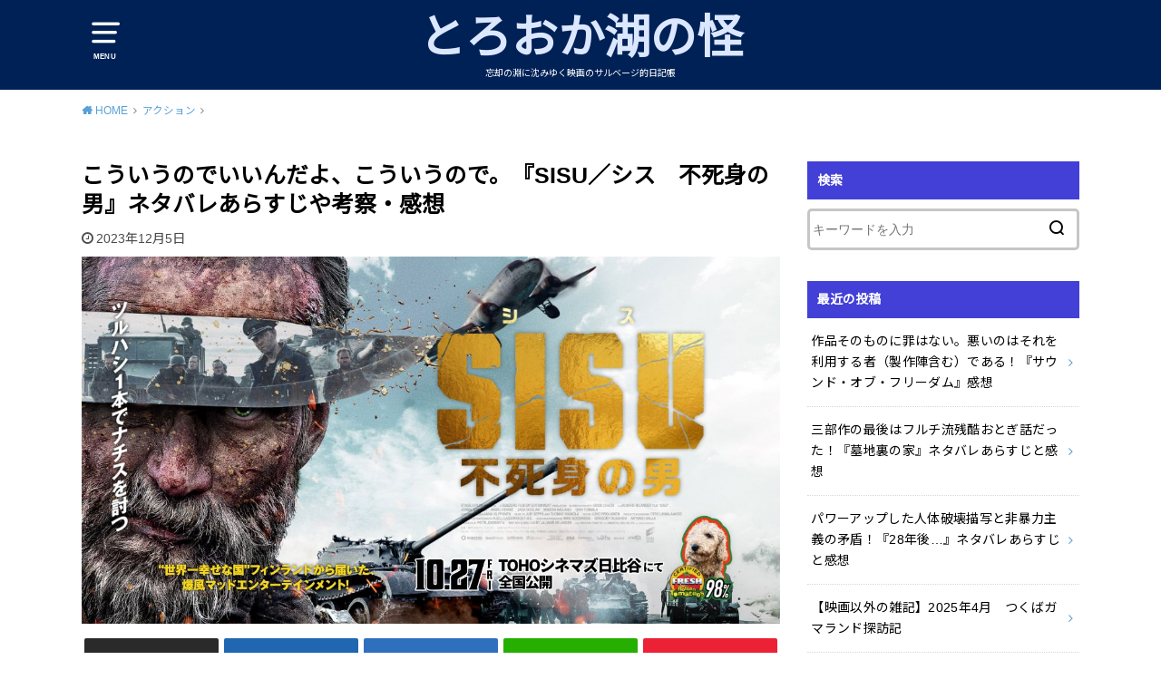

--- FILE ---
content_type: text/html; charset=UTF-8
request_url: https://www.torooka-lake.com/sisu-movie-synopsis-impression/
body_size: 24420
content:
<!doctype html>
<html lang="ja">

<head>

	<meta charset="utf-8">
	<meta http-equiv="X-UA-Compatible" content="IE=edge">
	<meta name="HandheldFriendly" content="True">
	<meta name="MobileOptimized" content="320">
	<meta name="viewport" content="width=device-width, initial-scale=1"/>
	<link rel="pingback" href="https://www.torooka-lake.com/xmlrpc.php"><title>こういうのでいいんだよ、こういうので。『SISU／シス　不死身の男』ネタバレあらすじや考察・感想 | とろおか湖の怪</title>
<meta name='robots' content='max-image-preview:large' />
	<style>img:is([sizes="auto" i], [sizes^="auto," i]) { contain-intrinsic-size: 3000px 1500px }</style>
	<link rel='dns-prefetch' href='//fonts.googleapis.com' />
<link rel='dns-prefetch' href='//www.googletagmanager.com' />
<link rel="alternate" type="application/rss+xml" title="とろおか湖の怪 &raquo; フィード" href="https://www.torooka-lake.com/feed/" />
<link rel="alternate" type="application/rss+xml" title="とろおか湖の怪 &raquo; コメントフィード" href="https://www.torooka-lake.com/comments/feed/" />
<link rel="alternate" type="application/rss+xml" title="とろおか湖の怪 &raquo; こういうのでいいんだよ、こういうので。『SISU／シス　不死身の男』ネタバレあらすじや考察・感想 のコメントのフィード" href="https://www.torooka-lake.com/sisu-movie-synopsis-impression/feed/" />

<!-- SEO SIMPLE PACK 3.6.2 -->
<meta name="description" content="考察　『ＳＩＳＵ／シス　不死身の男』に登場する戦車や飛行機の種類は？ ナチスドイツが描かれる映画において兵器が登場するとなると、別にミリタリーマニアでなくとも特定したくなるのが人情というものです。そこで劇中のドイツ軍の戦車及び飛行機について">
<link rel="canonical" href="https://www.torooka-lake.com/sisu-movie-synopsis-impression/">
<meta property="og:locale" content="ja_JP">
<meta property="og:type" content="article">
<meta property="og:image" content="https://www.torooka-lake.com/wp-content/uploads/2023/11/sisu2.jpg">
<meta property="og:title" content="こういうのでいいんだよ、こういうので。『SISU／シス　不死身の男』ネタバレあらすじや考察・感想 | とろおか湖の怪">
<meta property="og:description" content="考察　『ＳＩＳＵ／シス　不死身の男』に登場する戦車や飛行機の種類は？ ナチスドイツが描かれる映画において兵器が登場するとなると、別にミリタリーマニアでなくとも特定したくなるのが人情というものです。そこで劇中のドイツ軍の戦車及び飛行機について">
<meta property="og:url" content="https://www.torooka-lake.com/sisu-movie-synopsis-impression/">
<meta property="og:site_name" content="とろおか湖の怪">
<meta name="twitter:card" content="summary_large_image">
<!-- / SEO SIMPLE PACK -->

<script type="text/javascript">
/* <![CDATA[ */
window._wpemojiSettings = {"baseUrl":"https:\/\/s.w.org\/images\/core\/emoji\/16.0.1\/72x72\/","ext":".png","svgUrl":"https:\/\/s.w.org\/images\/core\/emoji\/16.0.1\/svg\/","svgExt":".svg","source":{"concatemoji":"https:\/\/www.torooka-lake.com\/wp-includes\/js\/wp-emoji-release.min.js?ver=6.8.3"}};
/*! This file is auto-generated */
!function(s,n){var o,i,e;function c(e){try{var t={supportTests:e,timestamp:(new Date).valueOf()};sessionStorage.setItem(o,JSON.stringify(t))}catch(e){}}function p(e,t,n){e.clearRect(0,0,e.canvas.width,e.canvas.height),e.fillText(t,0,0);var t=new Uint32Array(e.getImageData(0,0,e.canvas.width,e.canvas.height).data),a=(e.clearRect(0,0,e.canvas.width,e.canvas.height),e.fillText(n,0,0),new Uint32Array(e.getImageData(0,0,e.canvas.width,e.canvas.height).data));return t.every(function(e,t){return e===a[t]})}function u(e,t){e.clearRect(0,0,e.canvas.width,e.canvas.height),e.fillText(t,0,0);for(var n=e.getImageData(16,16,1,1),a=0;a<n.data.length;a++)if(0!==n.data[a])return!1;return!0}function f(e,t,n,a){switch(t){case"flag":return n(e,"\ud83c\udff3\ufe0f\u200d\u26a7\ufe0f","\ud83c\udff3\ufe0f\u200b\u26a7\ufe0f")?!1:!n(e,"\ud83c\udde8\ud83c\uddf6","\ud83c\udde8\u200b\ud83c\uddf6")&&!n(e,"\ud83c\udff4\udb40\udc67\udb40\udc62\udb40\udc65\udb40\udc6e\udb40\udc67\udb40\udc7f","\ud83c\udff4\u200b\udb40\udc67\u200b\udb40\udc62\u200b\udb40\udc65\u200b\udb40\udc6e\u200b\udb40\udc67\u200b\udb40\udc7f");case"emoji":return!a(e,"\ud83e\udedf")}return!1}function g(e,t,n,a){var r="undefined"!=typeof WorkerGlobalScope&&self instanceof WorkerGlobalScope?new OffscreenCanvas(300,150):s.createElement("canvas"),o=r.getContext("2d",{willReadFrequently:!0}),i=(o.textBaseline="top",o.font="600 32px Arial",{});return e.forEach(function(e){i[e]=t(o,e,n,a)}),i}function t(e){var t=s.createElement("script");t.src=e,t.defer=!0,s.head.appendChild(t)}"undefined"!=typeof Promise&&(o="wpEmojiSettingsSupports",i=["flag","emoji"],n.supports={everything:!0,everythingExceptFlag:!0},e=new Promise(function(e){s.addEventListener("DOMContentLoaded",e,{once:!0})}),new Promise(function(t){var n=function(){try{var e=JSON.parse(sessionStorage.getItem(o));if("object"==typeof e&&"number"==typeof e.timestamp&&(new Date).valueOf()<e.timestamp+604800&&"object"==typeof e.supportTests)return e.supportTests}catch(e){}return null}();if(!n){if("undefined"!=typeof Worker&&"undefined"!=typeof OffscreenCanvas&&"undefined"!=typeof URL&&URL.createObjectURL&&"undefined"!=typeof Blob)try{var e="postMessage("+g.toString()+"("+[JSON.stringify(i),f.toString(),p.toString(),u.toString()].join(",")+"));",a=new Blob([e],{type:"text/javascript"}),r=new Worker(URL.createObjectURL(a),{name:"wpTestEmojiSupports"});return void(r.onmessage=function(e){c(n=e.data),r.terminate(),t(n)})}catch(e){}c(n=g(i,f,p,u))}t(n)}).then(function(e){for(var t in e)n.supports[t]=e[t],n.supports.everything=n.supports.everything&&n.supports[t],"flag"!==t&&(n.supports.everythingExceptFlag=n.supports.everythingExceptFlag&&n.supports[t]);n.supports.everythingExceptFlag=n.supports.everythingExceptFlag&&!n.supports.flag,n.DOMReady=!1,n.readyCallback=function(){n.DOMReady=!0}}).then(function(){return e}).then(function(){var e;n.supports.everything||(n.readyCallback(),(e=n.source||{}).concatemoji?t(e.concatemoji):e.wpemoji&&e.twemoji&&(t(e.twemoji),t(e.wpemoji)))}))}((window,document),window._wpemojiSettings);
/* ]]> */
</script>
<style id='wp-emoji-styles-inline-css' type='text/css'>

	img.wp-smiley, img.emoji {
		display: inline !important;
		border: none !important;
		box-shadow: none !important;
		height: 1em !important;
		width: 1em !important;
		margin: 0 0.07em !important;
		vertical-align: -0.1em !important;
		background: none !important;
		padding: 0 !important;
	}
</style>
<link rel='stylesheet' id='wp-block-library-css' href='https://www.torooka-lake.com/wp-includes/css/dist/block-library/style.min.css' type='text/css' media='all' />
<style id='classic-theme-styles-inline-css' type='text/css'>
/*! This file is auto-generated */
.wp-block-button__link{color:#fff;background-color:#32373c;border-radius:9999px;box-shadow:none;text-decoration:none;padding:calc(.667em + 2px) calc(1.333em + 2px);font-size:1.125em}.wp-block-file__button{background:#32373c;color:#fff;text-decoration:none}
</style>
<style id='global-styles-inline-css' type='text/css'>
:root{--wp--preset--aspect-ratio--square: 1;--wp--preset--aspect-ratio--4-3: 4/3;--wp--preset--aspect-ratio--3-4: 3/4;--wp--preset--aspect-ratio--3-2: 3/2;--wp--preset--aspect-ratio--2-3: 2/3;--wp--preset--aspect-ratio--16-9: 16/9;--wp--preset--aspect-ratio--9-16: 9/16;--wp--preset--color--black: #000000;--wp--preset--color--cyan-bluish-gray: #abb8c3;--wp--preset--color--white: #ffffff;--wp--preset--color--pale-pink: #f78da7;--wp--preset--color--vivid-red: #cf2e2e;--wp--preset--color--luminous-vivid-orange: #ff6900;--wp--preset--color--luminous-vivid-amber: #fcb900;--wp--preset--color--light-green-cyan: #7bdcb5;--wp--preset--color--vivid-green-cyan: #00d084;--wp--preset--color--pale-cyan-blue: #8ed1fc;--wp--preset--color--vivid-cyan-blue: #0693e3;--wp--preset--color--vivid-purple: #9b51e0;--wp--preset--gradient--vivid-cyan-blue-to-vivid-purple: linear-gradient(135deg,rgba(6,147,227,1) 0%,rgb(155,81,224) 100%);--wp--preset--gradient--light-green-cyan-to-vivid-green-cyan: linear-gradient(135deg,rgb(122,220,180) 0%,rgb(0,208,130) 100%);--wp--preset--gradient--luminous-vivid-amber-to-luminous-vivid-orange: linear-gradient(135deg,rgba(252,185,0,1) 0%,rgba(255,105,0,1) 100%);--wp--preset--gradient--luminous-vivid-orange-to-vivid-red: linear-gradient(135deg,rgba(255,105,0,1) 0%,rgb(207,46,46) 100%);--wp--preset--gradient--very-light-gray-to-cyan-bluish-gray: linear-gradient(135deg,rgb(238,238,238) 0%,rgb(169,184,195) 100%);--wp--preset--gradient--cool-to-warm-spectrum: linear-gradient(135deg,rgb(74,234,220) 0%,rgb(151,120,209) 20%,rgb(207,42,186) 40%,rgb(238,44,130) 60%,rgb(251,105,98) 80%,rgb(254,248,76) 100%);--wp--preset--gradient--blush-light-purple: linear-gradient(135deg,rgb(255,206,236) 0%,rgb(152,150,240) 100%);--wp--preset--gradient--blush-bordeaux: linear-gradient(135deg,rgb(254,205,165) 0%,rgb(254,45,45) 50%,rgb(107,0,62) 100%);--wp--preset--gradient--luminous-dusk: linear-gradient(135deg,rgb(255,203,112) 0%,rgb(199,81,192) 50%,rgb(65,88,208) 100%);--wp--preset--gradient--pale-ocean: linear-gradient(135deg,rgb(255,245,203) 0%,rgb(182,227,212) 50%,rgb(51,167,181) 100%);--wp--preset--gradient--electric-grass: linear-gradient(135deg,rgb(202,248,128) 0%,rgb(113,206,126) 100%);--wp--preset--gradient--midnight: linear-gradient(135deg,rgb(2,3,129) 0%,rgb(40,116,252) 100%);--wp--preset--font-size--small: 13px;--wp--preset--font-size--medium: 20px;--wp--preset--font-size--large: 36px;--wp--preset--font-size--x-large: 42px;--wp--preset--spacing--20: 0.44rem;--wp--preset--spacing--30: 0.67rem;--wp--preset--spacing--40: 1rem;--wp--preset--spacing--50: 1.5rem;--wp--preset--spacing--60: 2.25rem;--wp--preset--spacing--70: 3.38rem;--wp--preset--spacing--80: 5.06rem;--wp--preset--shadow--natural: 6px 6px 9px rgba(0, 0, 0, 0.2);--wp--preset--shadow--deep: 12px 12px 50px rgba(0, 0, 0, 0.4);--wp--preset--shadow--sharp: 6px 6px 0px rgba(0, 0, 0, 0.2);--wp--preset--shadow--outlined: 6px 6px 0px -3px rgba(255, 255, 255, 1), 6px 6px rgba(0, 0, 0, 1);--wp--preset--shadow--crisp: 6px 6px 0px rgba(0, 0, 0, 1);}:where(.is-layout-flex){gap: 0.5em;}:where(.is-layout-grid){gap: 0.5em;}body .is-layout-flex{display: flex;}.is-layout-flex{flex-wrap: wrap;align-items: center;}.is-layout-flex > :is(*, div){margin: 0;}body .is-layout-grid{display: grid;}.is-layout-grid > :is(*, div){margin: 0;}:where(.wp-block-columns.is-layout-flex){gap: 2em;}:where(.wp-block-columns.is-layout-grid){gap: 2em;}:where(.wp-block-post-template.is-layout-flex){gap: 1.25em;}:where(.wp-block-post-template.is-layout-grid){gap: 1.25em;}.has-black-color{color: var(--wp--preset--color--black) !important;}.has-cyan-bluish-gray-color{color: var(--wp--preset--color--cyan-bluish-gray) !important;}.has-white-color{color: var(--wp--preset--color--white) !important;}.has-pale-pink-color{color: var(--wp--preset--color--pale-pink) !important;}.has-vivid-red-color{color: var(--wp--preset--color--vivid-red) !important;}.has-luminous-vivid-orange-color{color: var(--wp--preset--color--luminous-vivid-orange) !important;}.has-luminous-vivid-amber-color{color: var(--wp--preset--color--luminous-vivid-amber) !important;}.has-light-green-cyan-color{color: var(--wp--preset--color--light-green-cyan) !important;}.has-vivid-green-cyan-color{color: var(--wp--preset--color--vivid-green-cyan) !important;}.has-pale-cyan-blue-color{color: var(--wp--preset--color--pale-cyan-blue) !important;}.has-vivid-cyan-blue-color{color: var(--wp--preset--color--vivid-cyan-blue) !important;}.has-vivid-purple-color{color: var(--wp--preset--color--vivid-purple) !important;}.has-black-background-color{background-color: var(--wp--preset--color--black) !important;}.has-cyan-bluish-gray-background-color{background-color: var(--wp--preset--color--cyan-bluish-gray) !important;}.has-white-background-color{background-color: var(--wp--preset--color--white) !important;}.has-pale-pink-background-color{background-color: var(--wp--preset--color--pale-pink) !important;}.has-vivid-red-background-color{background-color: var(--wp--preset--color--vivid-red) !important;}.has-luminous-vivid-orange-background-color{background-color: var(--wp--preset--color--luminous-vivid-orange) !important;}.has-luminous-vivid-amber-background-color{background-color: var(--wp--preset--color--luminous-vivid-amber) !important;}.has-light-green-cyan-background-color{background-color: var(--wp--preset--color--light-green-cyan) !important;}.has-vivid-green-cyan-background-color{background-color: var(--wp--preset--color--vivid-green-cyan) !important;}.has-pale-cyan-blue-background-color{background-color: var(--wp--preset--color--pale-cyan-blue) !important;}.has-vivid-cyan-blue-background-color{background-color: var(--wp--preset--color--vivid-cyan-blue) !important;}.has-vivid-purple-background-color{background-color: var(--wp--preset--color--vivid-purple) !important;}.has-black-border-color{border-color: var(--wp--preset--color--black) !important;}.has-cyan-bluish-gray-border-color{border-color: var(--wp--preset--color--cyan-bluish-gray) !important;}.has-white-border-color{border-color: var(--wp--preset--color--white) !important;}.has-pale-pink-border-color{border-color: var(--wp--preset--color--pale-pink) !important;}.has-vivid-red-border-color{border-color: var(--wp--preset--color--vivid-red) !important;}.has-luminous-vivid-orange-border-color{border-color: var(--wp--preset--color--luminous-vivid-orange) !important;}.has-luminous-vivid-amber-border-color{border-color: var(--wp--preset--color--luminous-vivid-amber) !important;}.has-light-green-cyan-border-color{border-color: var(--wp--preset--color--light-green-cyan) !important;}.has-vivid-green-cyan-border-color{border-color: var(--wp--preset--color--vivid-green-cyan) !important;}.has-pale-cyan-blue-border-color{border-color: var(--wp--preset--color--pale-cyan-blue) !important;}.has-vivid-cyan-blue-border-color{border-color: var(--wp--preset--color--vivid-cyan-blue) !important;}.has-vivid-purple-border-color{border-color: var(--wp--preset--color--vivid-purple) !important;}.has-vivid-cyan-blue-to-vivid-purple-gradient-background{background: var(--wp--preset--gradient--vivid-cyan-blue-to-vivid-purple) !important;}.has-light-green-cyan-to-vivid-green-cyan-gradient-background{background: var(--wp--preset--gradient--light-green-cyan-to-vivid-green-cyan) !important;}.has-luminous-vivid-amber-to-luminous-vivid-orange-gradient-background{background: var(--wp--preset--gradient--luminous-vivid-amber-to-luminous-vivid-orange) !important;}.has-luminous-vivid-orange-to-vivid-red-gradient-background{background: var(--wp--preset--gradient--luminous-vivid-orange-to-vivid-red) !important;}.has-very-light-gray-to-cyan-bluish-gray-gradient-background{background: var(--wp--preset--gradient--very-light-gray-to-cyan-bluish-gray) !important;}.has-cool-to-warm-spectrum-gradient-background{background: var(--wp--preset--gradient--cool-to-warm-spectrum) !important;}.has-blush-light-purple-gradient-background{background: var(--wp--preset--gradient--blush-light-purple) !important;}.has-blush-bordeaux-gradient-background{background: var(--wp--preset--gradient--blush-bordeaux) !important;}.has-luminous-dusk-gradient-background{background: var(--wp--preset--gradient--luminous-dusk) !important;}.has-pale-ocean-gradient-background{background: var(--wp--preset--gradient--pale-ocean) !important;}.has-electric-grass-gradient-background{background: var(--wp--preset--gradient--electric-grass) !important;}.has-midnight-gradient-background{background: var(--wp--preset--gradient--midnight) !important;}.has-small-font-size{font-size: var(--wp--preset--font-size--small) !important;}.has-medium-font-size{font-size: var(--wp--preset--font-size--medium) !important;}.has-large-font-size{font-size: var(--wp--preset--font-size--large) !important;}.has-x-large-font-size{font-size: var(--wp--preset--font-size--x-large) !important;}
:where(.wp-block-post-template.is-layout-flex){gap: 1.25em;}:where(.wp-block-post-template.is-layout-grid){gap: 1.25em;}
:where(.wp-block-columns.is-layout-flex){gap: 2em;}:where(.wp-block-columns.is-layout-grid){gap: 2em;}
:root :where(.wp-block-pullquote){font-size: 1.5em;line-height: 1.6;}
</style>
<link rel='stylesheet' id='style-css' href='https://www.torooka-lake.com/wp-content/themes/yswallow/style.min.css?ver=1.6.3' type='text/css' media='all' />
<style id='style-inline-css' type='text/css'>
.animated{animation-duration:1.2s;animation-fill-mode:both;animation-delay:0s;animation-timing-function:ease-out}.wpcf7 .screen-reader-response{position:static}.animated{animation-fill-mode:none}@keyframes fadeIn{from{opacity:0}to{opacity:1}}.fadeIn{animation-name:fadeIn}@keyframes fadeInDown{from{opacity:0;transform:translate3d(0,-10px,0)}to{opacity:1;transform:none}}.fadeInDown{animation-name:fadeInDown}@keyframes fadeInDownBig{from{opacity:0;transform:translate3d(0,-100%,0)}to{opacity:1;transform:none}}.fadeInDownBig{animation-name:fadeInDownBig}@keyframes fadeInLeft{from{opacity:0;transform:translate3d(-10px,0,0)}to{opacity:1;transform:none}}.fadeInLeft{animation-name:fadeInLeft}@keyframes fadeInLeftBig{from{opacity:0;transform:translate3d(-100%,0,0)}to{opacity:1;transform:none}}.fadeInLeftBig{animation-name:fadeInLeftBig}@keyframes fadeInRight{from{opacity:0;transform:translate3d(10px,0,0)}to{opacity:1;transform:none}}.fadeInRight{animation-name:fadeInRight}@keyframes fadeInRightBig{from{opacity:0;transform:translate3d(100%,0,0)}to{opacity:1;transform:none}}.fadeInRightBig{animation-name:fadeInRightBig}@keyframes fadeInUp{from{opacity:0;transform:translate3d(0,10px,0)}to{opacity:1;transform:none}}.fadeInUp{animation-name:fadeInUp}@keyframes fadeInUpBig{from{opacity:0;transform:translate3d(0,100%,0)}to{opacity:1;transform:none}}.fadeInUpBig{animation-name:fadeInUpBig}
</style>
<link rel='stylesheet' id='swl_child-style-css' href='https://www.torooka-lake.com/wp-content/themes/yswallow_custom/style.css' type='text/css' media='all' />
<link rel='stylesheet' id='gf_Notojp-css' href='https://fonts.googleapis.com/css?family=Noto+Sans+JP&#038;display=swap' type='text/css' media='all' />
<link rel='stylesheet' id='fontawesome-css' href='https://www.torooka-lake.com/wp-content/themes/yswallow/library/css/font-awesome.min.css' type='text/css' media='all' />
<script type="text/javascript" src="https://www.torooka-lake.com/wp-includes/js/jquery/jquery.min.js?ver=3.7.1" id="jquery-core-js"></script>
<script type="text/javascript" src="https://www.torooka-lake.com/wp-includes/js/jquery/jquery-migrate.min.js?ver=3.4.1" id="jquery-migrate-js"></script>
<link rel="https://api.w.org/" href="https://www.torooka-lake.com/wp-json/" /><link rel="alternate" title="JSON" type="application/json" href="https://www.torooka-lake.com/wp-json/wp/v2/posts/461" /><link rel="EditURI" type="application/rsd+xml" title="RSD" href="https://www.torooka-lake.com/xmlrpc.php?rsd" />
<meta name="generator" content="WordPress 6.8.3" />
<link rel='shortlink' href='https://www.torooka-lake.com/?p=461' />
<link rel="alternate" title="oEmbed (JSON)" type="application/json+oembed" href="https://www.torooka-lake.com/wp-json/oembed/1.0/embed?url=https%3A%2F%2Fwww.torooka-lake.com%2Fsisu-movie-synopsis-impression%2F" />
<link rel="alternate" title="oEmbed (XML)" type="text/xml+oembed" href="https://www.torooka-lake.com/wp-json/oembed/1.0/embed?url=https%3A%2F%2Fwww.torooka-lake.com%2Fsisu-movie-synopsis-impression%2F&#038;format=xml" />
<meta name="generator" content="Site Kit by Google 1.164.0" /><style type="text/css">
body, #breadcrumb li a::after{ color: #000000;}
a, #breadcrumb li a i, .authorbox .author_sns li a::before,.widget li a:after{ color: #57a1d8;}
a:hover{ color: #9eccef;}
.article-footer .post-categories li a,.article-footer .tags a{ background: #57a1d8; border-color:#57a1d8;}
.article-footer .tags a{ color:#57a1d8; background: none;}
.article-footer .post-categories li a:hover,.article-footer .tags a:hover{ background:#9eccef;  border-color:#9eccef;}
input[type="text"],input[type="password"],input[type="datetime"],input[type="datetime-local"],input[type="date"],input[type="month"],input[type="time"],input[type="week"],input[type="number"],input[type="email"],input[type="url"],input[type="search"],input[type="tel"],input[type="color"],select,textarea,.field { background-color: #ffffff;}
#header{ color: #ffffff; background: #002156;}
#logo a{ color: #dbe7ff;}
@media only screen and (min-width: 768px) {
	#g_nav .nav > li::after{ background: #dbe7ff;}
	#g_nav .nav li ul.sub-menu, #g_nav .nav li ul.children{ background: #110a47;color: #ffffff;}
	.archives-list .post-list a .eyecatch::after{ background: #57a1d8;}
}

.slick-prev:before, .slick-next:before, .accordionBtn, #submit, button, html input[type="button"], input[type="reset"], input[type="submit"], .pagination a:hover, .pagination a:focus,.page-links a:hover, .page-links a:focus { background-color: #57a1d8;}
.accordionBtn.active, #submit:hover, #submit:focus{ background-color: #9eccef;}
.entry-content h2, .homeadd_wrap .widgettitle, .widgettitle, .eyecatch .cat-name, ul.wpp-list li a:before, .cat_postlist .catttl span::before, .cat_postlist .catttl span::after, .accordion::before{ background: #4240d6; color: #ffffff;}
.entry-content h3,.entry-content h4{ border-color: #4240d6;}
.h_balloon .entry-content h2:after{ border-top-color: #4240d6;}
.entry-content ol li:before{ background: #4240d6; border-color: #4240d6;  color: #ffffff;}
.entry-content ol li ol li:before{ color: #4240d6;}
.entry-content ul li:before{ color: #4240d6;}
.entry-content blockquote::before,.entry-content blockquote::after{color: #4240d6;}

.btn-wrap a{background: #57a1d8;border: 1px solid #57a1d8;}
.btn-wrap a:hover,.widget .btn-wrap:not(.simple) a:hover{color: #57a1d8;border-color: #57a1d8;}
.btn-wrap.simple a, .pagination a, .pagination span,.page-links a{border-color: #57a1d8; color: #57a1d8;}
.btn-wrap.simple a:hover, .pagination .current,.pagination .current:hover,.page-links ul > li > span{background-color: #57a1d8;}

#footer-top::before{background-color: #4240d6;}
#footer,.cta-inner{background-color: #110a47; color: #ffffff;}

</style>
	<style type="text/css">
		/*<!-- rtoc -->*/
		.rtoc-mokuji-content {
			background-color: #ffffff;
		}

		.rtoc-mokuji-content.frame1 {
			border: 1px solid #12e58d;
		}

		.rtoc-mokuji-content #rtoc-mokuji-title {
			color: #09d7ea;
		}

		.rtoc-mokuji-content .rtoc-mokuji li>a {
			color: #000000;
		}

		.rtoc-mokuji-content .mokuji_ul.level-1>.rtoc-item::before {
			background-color: #2543ed !important;
		}

		.rtoc-mokuji-content .mokuji_ul.level-2>.rtoc-item::before {
			background-color: #3124e2 !important;
		}

		.rtoc-mokuji-content.frame2::before,
		.rtoc-mokuji-content.frame3,
		.rtoc-mokuji-content.frame4,
		.rtoc-mokuji-content.frame5 {
			border-color: #12e58d !important;
		}

		.rtoc-mokuji-content.frame5::before,
		.rtoc-mokuji-content.frame5::after {
			background-color: #12e58d;
		}

		.widget_block #rtoc-mokuji-widget-wrapper .rtoc-mokuji.level-1 .rtoc-item.rtoc-current:after,
		.widget #rtoc-mokuji-widget-wrapper .rtoc-mokuji.level-1 .rtoc-item.rtoc-current:after,
		#scrollad #rtoc-mokuji-widget-wrapper .rtoc-mokuji.level-1 .rtoc-item.rtoc-current:after,
		#sideBarTracking #rtoc-mokuji-widget-wrapper .rtoc-mokuji.level-1 .rtoc-item.rtoc-current:after {
			background-color: #2543ed !important;
		}

		.cls-1,
		.cls-2 {
			stroke: #12e58d;
		}

		.rtoc-mokuji-content .decimal_ol.level-2>.rtoc-item::before,
		.rtoc-mokuji-content .mokuji_ol.level-2>.rtoc-item::before,
		.rtoc-mokuji-content .decimal_ol.level-2>.rtoc-item::after,
		.rtoc-mokuji-content .decimal_ol.level-2>.rtoc-item::after {
			color: #3124e2;
			background-color: #3124e2;
		}

		.rtoc-mokuji-content .rtoc-mokuji.level-1>.rtoc-item::before {
			color: #2543ed;
		}

		.rtoc-mokuji-content .decimal_ol>.rtoc-item::after {
			background-color: #2543ed;
		}

		.rtoc-mokuji-content .decimal_ol>.rtoc-item::before {
			color: #2543ed;
		}

		/*rtoc_return*/
		#rtoc_return a::before {
			background-image: url(https://www.torooka-lake.com/wp-content/plugins/rich-table-of-content/include/../img/rtoc_return.png);
		}

		#rtoc_return a {
			background-color: #2365e0 !important;
		}

		/* アクセントポイント */
		.rtoc-mokuji-content .level-1>.rtoc-item #rtocAC.accent-point::after {
			background-color: #2543ed;
		}

		.rtoc-mokuji-content .level-2>.rtoc-item #rtocAC.accent-point::after {
			background-color: #3124e2;
		}
		.rtoc-mokuji-content.frame6,
		.rtoc-mokuji-content.frame7::before,
		.rtoc-mokuji-content.frame8::before {
			border-color: #12e58d;
		}

		.rtoc-mokuji-content.frame6 #rtoc-mokuji-title,
		.rtoc-mokuji-content.frame7 #rtoc-mokuji-title::after {
			background-color: #12e58d;
		}

		#rtoc-mokuji-wrapper.rtoc-mokuji-content.rtoc_h2_timeline .mokuji_ol.level-1>.rtoc-item::after,
		#rtoc-mokuji-wrapper.rtoc-mokuji-content.rtoc_h2_timeline .level-1.decimal_ol>.rtoc-item::after,
		#rtoc-mokuji-wrapper.rtoc-mokuji-content.rtoc_h3_timeline .mokuji_ol.level-2>.rtoc-item::after,
		#rtoc-mokuji-wrapper.rtoc-mokuji-content.rtoc_h3_timeline .mokuji_ol.level-2>.rtoc-item::after,
		.rtoc-mokuji-content.frame7 #rtoc-mokuji-title span::after {
			background-color: #2543ed;
		}

		.widget #rtoc-mokuji-wrapper.rtoc-mokuji-content.frame6 #rtoc-mokuji-title {
			color: #09d7ea;
			background-color: #ffffff;
		}
	</style>
	<link rel="icon" href="https://www.torooka-lake.com/wp-content/uploads/2024/11/cropped-moon-1-32x32.jpg" sizes="32x32" />
<link rel="icon" href="https://www.torooka-lake.com/wp-content/uploads/2024/11/cropped-moon-1-192x192.jpg" sizes="192x192" />
<link rel="apple-touch-icon" href="https://www.torooka-lake.com/wp-content/uploads/2024/11/cropped-moon-1-180x180.jpg" />
<meta name="msapplication-TileImage" content="https://www.torooka-lake.com/wp-content/uploads/2024/11/cropped-moon-1-270x270.jpg" />
</head>

<body class="wp-singular post-template-default single single-post postid-461 single-format-standard wp-theme-yswallow wp-child-theme-yswallow_custom pd_normal h_default date_on catlabeloff pannavi_on">
	<div id="container">


<header id="header" class="header animated fadeIn">
<div id="inner-header" class="wrap cf">

<a href="#spnavi" data-remodal-target="spnavi" class="nav_btn"><span class="text">MENU</span></a><div class="remodal" data-remodal-id="spnavi" data-remodal-options="hashTracking:false"><button data-remodal-action="close" class="remodal-close"><span class="text gf">CLOSE</span></button><div id="block-5" class="widget widget_block"><div class="wp-block-group"><div class="wp-block-group__inner-container is-layout-flow wp-block-group-is-layout-flow"><h2 class="wp-block-heading">Archives</h2><ul class="wp-block-archives-list wp-block-archives">	<li><a href='https://www.torooka-lake.com/2025/09/'>2025年9月</a></li>
	<li><a href='https://www.torooka-lake.com/2025/07/'>2025年7月</a></li>
	<li><a href='https://www.torooka-lake.com/2025/04/'>2025年4月</a></li>
	<li><a href='https://www.torooka-lake.com/2025/03/'>2025年3月</a></li>
	<li><a href='https://www.torooka-lake.com/2025/01/'>2025年1月</a></li>
	<li><a href='https://www.torooka-lake.com/2024/11/'>2024年11月</a></li>
	<li><a href='https://www.torooka-lake.com/2024/03/'>2024年3月</a></li>
	<li><a href='https://www.torooka-lake.com/2023/12/'>2023年12月</a></li>
	<li><a href='https://www.torooka-lake.com/2023/11/'>2023年11月</a></li>
	<li><a href='https://www.torooka-lake.com/2023/10/'>2023年10月</a></li>
</ul></div></div></div><div id="block-6" class="widget widget_block"><div class="wp-block-group"><div class="wp-block-group__inner-container is-layout-flow wp-block-group-is-layout-flow"><h2 class="wp-block-heading">Categories</h2><ul class="wp-block-categories-list wp-block-categories">	<li class="cat-item cat-item-11"><a href="https://www.torooka-lake.com/category/%ef%bd%94%ef%bd%96%e3%83%89%e3%83%a9%e3%83%9e/">ＴＶドラマ</a>
</li>
	<li class="cat-item cat-item-6"><a href="https://www.torooka-lake.com/category/action/">アクション</a>
</li>
	<li class="cat-item cat-item-8"><a href="https://www.torooka-lake.com/category/suspensemystery/">サスペンス・ミステリー</a>
</li>
	<li class="cat-item cat-item-5"><a href="https://www.torooka-lake.com/category/human-drama/">ヒューマンドラマ</a>
</li>
	<li class="cat-item cat-item-7"><a href="https://www.torooka-lake.com/category/horror/">ホラー</a>
</li>
	<li class="cat-item cat-item-9"><a href="https://www.torooka-lake.com/category/unclassifiable/">分類不能</a>
</li>
	<li class="cat-item cat-item-10"><a href="https://www.torooka-lake.com/category/%e6%88%a6%e4%ba%89/">戦争</a>
</li>
	<li class="cat-item cat-item-12"><a href="https://www.torooka-lake.com/category/%e6%98%a0%e7%94%bb%e4%bb%a5%e5%a4%96%e3%81%ae%e9%9b%91%e8%a8%98/">映画以外の雑記</a>
</li>
</ul></div></div></div><button data-remodal-action="close" class="remodal-close"><span class="text gf">CLOSE</span></button></div><div id="logo" class="fs_l "><p class="h1 text"><a href="https://www.torooka-lake.com">とろおか湖の怪</a></p><p class="site_description">忘却の淵に沈みゆく映画のサルベージ的日記帳</p></div>
</div>
</header>





<div id="breadcrumb" class="breadcrumb animated fadeIn cf"><div class="wrap"><ul class="breadcrumb__ul" itemscope itemtype="http://schema.org/BreadcrumbList"><li class="breadcrumb__li bc_homelink" itemprop="itemListElement" itemscope itemtype="http://schema.org/ListItem"><a class="breadcrumb__link" itemprop="item" href="https://www.torooka-lake.com/"><span itemprop="name"> HOME</span></a><meta itemprop="position" content="1" /></li><li class="breadcrumb__li" itemprop="itemListElement" itemscope itemtype="http://schema.org/ListItem"><a class="breadcrumb__link" itemprop="item" href="https://www.torooka-lake.com/category/action/"><span itemprop="name">アクション</span></a><meta itemprop="position" content="2" /></li><li class="breadcrumb__li bc_posttitle" itemprop="itemListElement" itemscope itemtype="http://schema.org/ListItem"><span itemprop="name">こういうのでいいんだよ、こういうので。『SISU／シス　不死身の男』ネタバレあらすじや考察・感想</span><meta itemprop="position" content="3" /></li></ul></div></div>

<div id="content">
<div id="inner-content" class="wrap cf">

<div class="main-wrap">
<main id="main" class="animated anidelayS fadeIn" role="main">

<article id="post-461" class="post-461 post type-post status-publish format-standard has-post-thumbnail hentry category-action article cf" role="article">
<header class="article-header entry-header">
<div class="inner">
<h1 class="entry-title single-title" itemprop="headline" rel="bookmark">こういうのでいいんだよ、こういうので。『SISU／シス　不死身の男』ネタバレあらすじや考察・感想</h1>

<div class="byline entry-meta vcard cf">

<time class="time__date date gf entry-date updated" datetime="2023-12-05">2023年12月5日</time>

</div>

<figure class="eyecatch">
<img width="1200" height="630" src="https://www.torooka-lake.com/wp-content/uploads/2023/11/sisu2.jpg" class="attachment-post-thumbnail size-post-thumbnail wp-post-image" alt="" decoding="async" fetchpriority="high" srcset="https://www.torooka-lake.com/wp-content/uploads/2023/11/sisu2.jpg 1200w, https://www.torooka-lake.com/wp-content/uploads/2023/11/sisu2-300x158.jpg 300w, https://www.torooka-lake.com/wp-content/uploads/2023/11/sisu2-1024x538.jpg 1024w, https://www.torooka-lake.com/wp-content/uploads/2023/11/sisu2-768x403.jpg 768w" sizes="(max-width: 1200px) 100vw, 1200px" />
<span class="cat-name cat-id-6">アクション</span>
</figure>

</div>
</header>


<div class="share short">
<div class="sns">
<ul class="cf">

<li class="twitter"> 
<a target="blank" href="//twitter.com/intent/tweet?url=https%3A%2F%2Fwww.torooka-lake.com%2Fsisu-movie-synopsis-impression%2F&text=%E3%81%93%E3%81%86%E3%81%84%E3%81%86%E3%81%AE%E3%81%A7%E3%81%84%E3%81%84%E3%82%93%E3%81%A0%E3%82%88%E3%80%81%E3%81%93%E3%81%86%E3%81%84%E3%81%86%E3%81%AE%E3%81%A7%E3%80%82%E3%80%8ESISU%EF%BC%8F%E3%82%B7%E3%82%B9%E3%80%80%E4%B8%8D%E6%AD%BB%E8%BA%AB%E3%81%AE%E7%94%B7%E3%80%8F%E3%83%8D%E3%82%BF%E3%83%90%E3%83%AC%E3%81%82%E3%82%89%E3%81%99%E3%81%98%E3%82%84%E8%80%83%E5%AF%9F%E3%83%BB%E6%84%9F%E6%83%B3&tw_p=tweetbutton" onclick="window.open(this.href, 'tweetwindow', 'width=550, height=450,personalbar=0,toolbar=0,scrollbars=1,resizable=1'); return false;"><span class="text">ポスト</span><span class="count"></span></a>
</li>

<li class="facebook">
<a href="//www.facebook.com/sharer.php?src=bm&u=https%3A%2F%2Fwww.torooka-lake.com%2Fsisu-movie-synopsis-impression%2F&t=%E3%81%93%E3%81%86%E3%81%84%E3%81%86%E3%81%AE%E3%81%A7%E3%81%84%E3%81%84%E3%82%93%E3%81%A0%E3%82%88%E3%80%81%E3%81%93%E3%81%86%E3%81%84%E3%81%86%E3%81%AE%E3%81%A7%E3%80%82%E3%80%8ESISU%EF%BC%8F%E3%82%B7%E3%82%B9%E3%80%80%E4%B8%8D%E6%AD%BB%E8%BA%AB%E3%81%AE%E7%94%B7%E3%80%8F%E3%83%8D%E3%82%BF%E3%83%90%E3%83%AC%E3%81%82%E3%82%89%E3%81%99%E3%81%98%E3%82%84%E8%80%83%E5%AF%9F%E3%83%BB%E6%84%9F%E6%83%B3" onclick="javascript:window.open(this.href, '', 'menubar=no,toolbar=no,resizable=yes,scrollbars=yes,height=300,width=600');return false;"><span class="text">シェア</span><span class="count"></span></a>
</li>

<li class="hatebu">       
<a href="//b.hatena.ne.jp/add?mode=confirm&url=https://www.torooka-lake.com/sisu-movie-synopsis-impression/&title=%E3%81%93%E3%81%86%E3%81%84%E3%81%86%E3%81%AE%E3%81%A7%E3%81%84%E3%81%84%E3%82%93%E3%81%A0%E3%82%88%E3%80%81%E3%81%93%E3%81%86%E3%81%84%E3%81%86%E3%81%AE%E3%81%A7%E3%80%82%E3%80%8ESISU%EF%BC%8F%E3%82%B7%E3%82%B9%E3%80%80%E4%B8%8D%E6%AD%BB%E8%BA%AB%E3%81%AE%E7%94%B7%E3%80%8F%E3%83%8D%E3%82%BF%E3%83%90%E3%83%AC%E3%81%82%E3%82%89%E3%81%99%E3%81%98%E3%82%84%E8%80%83%E5%AF%9F%E3%83%BB%E6%84%9F%E6%83%B3" onclick="window.open(this.href, 'HBwindow', 'width=600, height=400, menubar=no, toolbar=no, scrollbars=yes'); return false;" target="_blank"><span class="text">はてブ</span><span class="count"></span></a>
</li>

<li class="line">
<a href="//line.me/R/msg/text/?%E3%81%93%E3%81%86%E3%81%84%E3%81%86%E3%81%AE%E3%81%A7%E3%81%84%E3%81%84%E3%82%93%E3%81%A0%E3%82%88%E3%80%81%E3%81%93%E3%81%86%E3%81%84%E3%81%86%E3%81%AE%E3%81%A7%E3%80%82%E3%80%8ESISU%EF%BC%8F%E3%82%B7%E3%82%B9%E3%80%80%E4%B8%8D%E6%AD%BB%E8%BA%AB%E3%81%AE%E7%94%B7%E3%80%8F%E3%83%8D%E3%82%BF%E3%83%90%E3%83%AC%E3%81%82%E3%82%89%E3%81%99%E3%81%98%E3%82%84%E8%80%83%E5%AF%9F%E3%83%BB%E6%84%9F%E6%83%B3%0Ahttps%3A%2F%2Fwww.torooka-lake.com%2Fsisu-movie-synopsis-impression%2F" target="_blank"><span class="text">送る</span></a>
</li>

<li class="pocket">
<a href="//getpocket.com/edit?url=https://www.torooka-lake.com/sisu-movie-synopsis-impression/&title=こういうのでいいんだよ、こういうので。『SISU／シス　不死身の男』ネタバレあらすじや考察・感想" onclick="window.open(this.href, 'FBwindow', 'width=550, height=350, menubar=no, toolbar=no, scrollbars=yes'); return false;"><span class="text">Pocket</span><span class="count"></span></a></li>

</ul>
</div> 
</div>



<section class="entry-content cf">



<figure class="wp-block-image size-full"><img decoding="async" width="454" height="640" src="https://www.torooka-lake.com/wp-content/uploads/2023/11/sisu.jpg" alt="" class="wp-image-335" srcset="https://www.torooka-lake.com/wp-content/uploads/2023/11/sisu.jpg 454w, https://www.torooka-lake.com/wp-content/uploads/2023/11/sisu-213x300.jpg 213w" sizes="(max-width: 454px) 100vw, 454px" /></figure>



<div id="rtoc-mokuji-wrapper" class="rtoc-mokuji-content frame2 preset5 animation-fade rtoc_open default" data-id="461" data-theme="swallow_custom">
			<div id="rtoc-mokuji-title" class=" rtoc_center">
			<button class="rtoc_open_close rtoc_open"></button>
			<span>目次</span>
			</div><ul class="rtoc-mokuji mokuji_ul level-1"><li class="rtoc-item"><a href="#rtoc-1">考察　『ＳＩＳＵ／シス　不死身の男』に登場する戦車や飛行機の種類は？</a></li><li class="rtoc-item"><a href="#rtoc-2">『ＳＩＳＵ／シス　不死身の男』ネタバレあらすじ</a><ul class="rtoc-mokuji mokuji_ul level-2"><li class="rtoc-item"><a href="#rtoc-3">ドイツ軍との遭遇</a></li><li class="rtoc-item"><a href="#rtoc-4">執拗な追跡</a></li><li class="rtoc-item"><a href="#rtoc-5">処刑</a></li><li class="rtoc-item"><a href="#rtoc-6">皆殺し</a></li><li class="rtoc-item"><a href="#rtoc-7">上空での戦い</a></li></ul></li><li class="rtoc-item"><a href="#rtoc-8">感想　こういうのでいいんだよ。こういうので。</a></li></ul></div><h2 id="rtoc-1"  class="wp-block-heading">考察　『ＳＩＳＵ／シス　不死身の男』に登場する戦車や飛行機の種類は？</h2>



<p>ナチスドイツが描かれる映画において兵器が登場するとなると、別にミリタリーマニアでなくとも特定したくなるのが人情というものです。<br>そこで劇中のドイツ軍の戦車及び飛行機について調べてみました。</p>



<p><strong>①Ｔ-５５戦車</strong></p>



<div class="wp-block-columns is-layout-flex wp-container-core-columns-is-layout-9d6595d7 wp-block-columns-is-layout-flex">
<div class="wp-block-column is-layout-flow wp-block-column-is-layout-flow">
<div class="wp-block-media-text is-stacked-on-mobile is-vertically-aligned-bottom" style="grid-template-columns:77% auto"><figure class="wp-block-media-text__media"><img decoding="async" width="800" height="600" src="https://www.torooka-lake.com/wp-content/uploads/2023/11/Sisu_tank.jpg" alt="" class="wp-image-366 size-full" srcset="https://www.torooka-lake.com/wp-content/uploads/2023/11/Sisu_tank.jpg 800w, https://www.torooka-lake.com/wp-content/uploads/2023/11/Sisu_tank-300x225.jpg 300w, https://www.torooka-lake.com/wp-content/uploads/2023/11/Sisu_tank-768x576.jpg 768w" sizes="(max-width: 800px) 100vw, 800px" /></figure><div class="wp-block-media-text__content">
<p></p>
</div></div>



<p></p>
</div>



<div class="wp-block-column is-vertically-aligned-bottom is-layout-flow wp-block-column-is-layout-flow">
<div class="wp-block-media-text alignwide is-stacked-on-mobile is-vertically-aligned-bottom" style="grid-template-columns:85% auto"><figure class="wp-block-media-text__media"><img loading="lazy" decoding="async" width="320" height="213" src="https://www.torooka-lake.com/wp-content/uploads/2023/11/AM2Br.jpg" alt="" class="wp-image-364 size-full" srcset="https://www.torooka-lake.com/wp-content/uploads/2023/11/AM2Br.jpg 320w, https://www.torooka-lake.com/wp-content/uploads/2023/11/AM2Br-300x200.jpg 300w" sizes="auto, (max-width: 320px) 100vw, 320px" /></figure><div class="wp-block-media-text__content">
<p></p>
</div></div>



<p>https://commons.wikimedia.org/wiki/File:T-M2B_at_Panzermuseum_Munster.jpg</p>
</div>
</div>



<p>ナチスドイツの象徴でもあり、本作で圧倒的な脅威となる存在の戦車ですが、実はこれはドイツ軍のものでもなければＷＷⅡ時のものでもありません。<br>劇中で使用された戦車は<strong>ソ連軍のＴ-55</strong>です。<br>T-55はソ連において1958年から1970年代後半まで生産され「<strong>史上最も生産台数の多い戦車</strong>」とも言われています。<br>それだけに撮影で調達するのもきっと容易だったのでしょう。<br>ヤルマリ・ヘランダー監督も「シリアスな戦争映画ではない」ことを強調しており、別に戦車にリアルさを求める必要はなかったのです。</p>



<p><strong>②ユンカースJu87スツーカ</strong></p>



<figure class="wp-block-image size-full is-resized"><img loading="lazy" decoding="async" width="320" height="179" src="https://www.torooka-lake.com/wp-content/uploads/2023/11/Junkers_Ju-87_Stuka_crash.jpg" alt="" class="wp-image-370" style="width:403px;height:auto" srcset="https://www.torooka-lake.com/wp-content/uploads/2023/11/Junkers_Ju-87_Stuka_crash.jpg 320w, https://www.torooka-lake.com/wp-content/uploads/2023/11/Junkers_Ju-87_Stuka_crash-300x168.jpg 300w" sizes="auto, (max-width: 320px) 100vw, 320px" /><figcaption class="wp-element-caption">https//www.flickr.com/photos/sdasmarchives/7304586746/in/set-72157629974581728/<br></figcaption></figure>



<p>ガソリンスタンドに給油のつもりで降りたら、結果的にアアタミを助けることになってしまったドイツ軍パイロット。<br>彼らが乗っていたのは急降下爆撃機の<strong>ユンカースJu87スツーカ</strong>だと思われます。<br>飛行シーンもほんの一瞬しかなかったうえに、アアタミが乗ったと思ったら次のシーンでは道路に突っ込むように不時着していたので、全身が映ることはほぼありませんでした…。<br>本作ではロシア製の兵器が多く見られることから、この飛行機も<strong>イリューシンＩl-2</strong>ではないかとする説もありますが、Ｉl-2はもう少し丸みを帯びたフォルムなのと水平尾翼の形も全然違うので、やはりJu87で合っていると思います。</p>



<p><strong>③リスノフLi-2</strong></p>



<figure class="wp-block-image size-full is-resized"><img loading="lazy" decoding="async" width="340" height="148" src="https://www.torooka-lake.com/wp-content/uploads/2023/11/ダウンロード.jpg" alt="" class="wp-image-372" style="width:432px;height:auto" srcset="https://www.torooka-lake.com/wp-content/uploads/2023/11/ダウンロード.jpg 340w, https://www.torooka-lake.com/wp-content/uploads/2023/11/ダウンロード-300x131.jpg 300w" sizes="auto, (max-width: 340px) 100vw, 340px" /></figure>



<p>ナチスでありながら、<strong>ソ連赤軍</strong>に逃走の飛行機を手配できてしまう辺りにブルーノ中尉の凄さというか狡猾さがよく表れていました。<br>Li-2はソ連の航空機設計者リスノフが、アメリカのDC-3旅客機の生産ライセンスを取得し改良したものです。<br>ソ連では第二次大戦時から1970年代まで長期に渡り輸送機として使われていました。<br>基本は輸送機ではありますが、この映画のように爆撃できるよう改造されることもあったそうです。<br>また、アメリカは第二次大戦時、DC-３の軍用タイプであるC-47をソ連に供与しているので、見た目もほぼ同じですし、あるいはC-47の方なのかもしれません。</p>



<h2 id="rtoc-2"  class="wp-block-heading">『ＳＩＳＵ／シス　不死身の男』ネタバレあらすじ</h2>



<h3 id="rtoc-3"  class="wp-block-heading">ドイツ軍との遭遇</h3>



<p>1944年9月、フィンランドはソ連と休戦協定を結び、同国との継続戦争は終結しました。<br>ただし、ソ連の出した講和の条件は非常に厳しく、その一つが協力関係にあったドイツ軍をフィンランドの領土から即時撤退させることでした。<br>当初はスムーズに進んでいた撤退ですが、やがて衝突が起き、ドイツ軍はフィンランドを離れる際に破壊と略奪の限りを尽くすこととなります…。</p>



<p>老兵<strong>アアタミ・コルピ</strong>は、愛犬ウッコと共にラップランド地方で金を採掘していました。<br>ある日、とうとう巨大な金鉱石を掘り当てたアアタミは、それを売るべく一路、街を目指します。<br>その道中、撤退するドイツ軍（本稿ではナチスではなくドイツ軍と表記します。国防軍はナチ党員ではないからです。）の部隊に遭遇しますが、彼らはアアタミが野垂れ死ぬだろうと高をくくって見逃しました。<br>ところが、次に出会ったドイツ軍たちはアアタミを徹底的に調べ、彼が金鉱石を持っていることに気付いてしまったのです。<br>アアタミから金鉱石を奪い、面白半分に彼を殺そうとする兵士。<br>しかし、老人と思って完全に油断している兵士は次の瞬間、アアタミによって頭をナタで刺し貫かれます。<br>残りの兵士も奪った銃で、ナイフで、ヘルメットで、アアタミに瞬殺されていきます。</p>



<p>先ほどの部隊はその銃声を聞き逃しませんでした。<br>ＳＳ（親衛隊）の将校<strong>ブルーノ中尉</strong>が不審に思い、Ｕターンすると兵士たちが全滅しています。<br>その中の一人が金鉱石を持っていたことから、アアタミが何を運んでいたかが判明してしまいました。<br>部隊はアアタミを追跡し、砲撃を開始しました。<br>アアタミは何とかドイツ軍の攻撃から逃れましたが、乗っていた馬が地雷を踏んでしまい、地雷原の真っ只中に放り出されてしまいます。<br>追い付いたドイツ軍はアアタミに銃の照準を合わせ、引き金を引こうとしました。<br>その瞬間を狙いすましたアアタミは地雷に石を投げ、辺りは爆煙に包まれます。<br>ドイツ軍はかまわず一斉掃射をしますが、その隙にアアタミは鍋を盾代わりにして巧みに後退します。<br>煙で周りが見えないため、兵士の一人が偵察に出ると、すかさず地雷が投げつけられ、木っ端微塵となりました。<br>地雷によってうかつに進めないドイツ軍を尻目に、アアタミは姿を消します。</p>



<h3 id="rtoc-4"  class="wp-block-heading">執拗な追跡</h3>



<p>ブルーノが落ちていた認識票を司令部に照会すると、アアタミの身元が分かりました。<br>アアタミはかつてフィンランド軍の特殊部隊に所属していた<strong>伝説の不死身の男</strong>で、ブルーノの部隊が数人殺された程度ならマシな方だと言うのです。</p>



<p>アアタミはトラックの残骸に身を潜めると、先ほどの戦闘で負傷した個所を治療しますが、ドイツ軍の部隊はすぐに追いついてきました。<br>アアタミは輸送車の下に潜りこみ車体を傷つけ、ガソリンをバラ撒きます。<br>犬の鼻を利かなくさせ、追跡を遮るためです。<br>そして、輸送車から離れると、ドイツ軍の攻撃をかわしながら川へとひた走ります。<br>アアタミはガソリンの浸みた体に自ら引火させると、そのまま川へ飛び込みました。</p>



<p>ドイツ軍は水中であろうと追ってきます。<br>しかし、逆にアアタミは敵の気管を食い破り、酸素を補給しました。<br>恐れをなした兵士が水中に潜るのをためらっていると、アアタミはそのボートを引っ張り、敵前逃亡に見せかけます。<br>兵士が敵前逃亡とみなされ射殺されると、アアタミはその死体を担いで向こう岸へ逃げました。<br>戦車からの機銃掃射は死体の盾によって防がれました。<br></p>



<p>なおもアアタミを追うブルーノの部隊に軍司令部から帰還命令が出されましたが、もはやブルーノは指示に従いませんでした。<br>すでにドイツの敗戦は疑いようのない事実であり、このまま命令に従っていても数ヶ月後には皆処刑されるのが目に見えているからです。<br>ならば金を奪って逃げることが唯一の生き延びる道だ、と判断したのです。</p>



<h3 id="rtoc-5"  class="wp-block-heading">処刑</h3>



<p>やがてアアタミが目にしたのは焦土と化したロヴァニエミの街でした。<br>一時の休息をとるアアタミの脳裏には、ソ連兵によって殺された家族の記憶がよぎります。<br>その時、途中ではぐれた愛犬ウッコの声が聞こえてきました。<br>再会を喜ぶアアタミでしたが、ウッコにはドイツ軍によってスティックグレネードがくくりつけられていました。<br>とっさに投げ返すも爆発に巻き込まれ、アアタミは気を失ってしまいます。</p>



<p>アアタミが目を覚ますと、すでにブルーノらに拘束され、首には縄がかけられています。<br>金鉱石は全て奪われてしまいました。<br>そのまま成すすべもなく縛り首にされたアアタミは今度こそ動かなくなります。<br>ところが、ブルーノらが去ると彼はまたしても動き始めたのです。<br>体を揺らし反動をつけると、自身の体の傷口を、吊るされた柱から出ている杭にめり込ませました。<br>そうして首にかかる重力を逃し、朝まで耐え凌ぎます。<br>夜が明け、爆撃機が給油のため近くに降下すると、その爆風で縄が落ち、アアタミは地面に落下します。<br>ドイツ軍パイロットがまだ息があるアアタミを発見し殺そうとしますが、逆に足を蹴られて転倒し、頭を打って絶命します。<br>アアタミはもう一人のパイロットを金鉱石で殴り気絶させると、満身創痍となった体の手当てを始めました。<br>全ての応急処置が済むとアアタミはパイロットを脅し、いよいよブルーノらに復讐を開始すべく、部隊を追うのでした。</p>



<h3 id="rtoc-6"  class="wp-block-heading">皆殺し</h3>



<p>ブルーノの部隊は、爆撃機が道路に不時着していることで足止めを食っていました。<br>慎重に機を調査すると、なぜかパイロットの死体には先ほどアアタミの首を縛った縄が巻き付いています。<br>危機感を覚えたブルーノは即座に部隊にＵターンを命じます。</p>



<p>恐れをなしているドイツ軍たちに女性捕虜はアアタミの恐ろしさを説明し、「<strong>おまえたちはすでに死んでいる</strong>」と言い放ちました。<br>女性捕虜がそう言うが早いか、兵士の一人が突然ツルハシを打ち込まれ、車外に引きずり出されました。<br>アアタミによって輸送車両は奪われ、女たちに銃が渡されます。<br><strong>反撃の時が来ました</strong>。<br>女たちは別の輸送車両に横付けすると、マシンガンで乗っていた兵士全員をハチの巣にしました。</p>



<p>いよいよアアタミはブルーノらの乗る戦車へ攻撃を開始しました。<br>中からはブルーノの右腕ヴォルフが出てきてアアタミと組み合い、二人は地面に落下しながらも戦い続けます。<br>肉弾戦においても、アアタミの強さはヴォルフの比ではありません。<br>ヴォルフは観念し、完全に戦意を喪失しました。<br>その様子を見ていたバイク兵も即座に逃げ出します。<br>アアタミは敢えてヴォルフに止めを刺さず、乗り捨てられたバイクに乗ってブルーノを追いかけました。<br>ヴォルフはほっとしたのも束の間、自分がさんざん蹂躙してきた女性捕虜たちが武装して向かってくるのを見て、ただ悲鳴を上げて後ずさるのでした。</p>



<h3 id="rtoc-7"  class="wp-block-heading">上空での戦い</h3>



<p>ブルーノは逃走のためソ連赤軍の輸送機を手配していました。<br>しかも金を独り占めするため、ここまで生き残った部下さえも射殺したのです。<br>パイロットはブルーノただ一人と金鉱石を乗せ、発進しました。<br>アアタミが駆け付けるも一足遅く、機はすでに離陸を始めていました。<br>アアタミがマシンガンを掃射するも、機は空へと飛び立ちます。<br>しかし、なんとアアタミはツルハシ一本で輸送機にしがみつきました。<br>やがてアアタミはツルハシで輸送機に穴を開け、機内へと侵入します。<br>ブルーノと最後の一騎打ちが始まりました。<br>鬼神のごとき強さだったアアタミですが、殴り合いではブルーノにかなわず、一方的に痛めつけられます。<br>それでもアアタミは血まみれになりながら、何度でも立ち上がりました。<br>そして攻撃の一瞬の隙をつき、ブルーノの体にロープを引っかけると、もう一方を爆弾と繋ぎ、投下させたのです。<br>ブルーノは爆弾とともに地上に落ち、塵と消えました。<br>それと同時に輸送機はなぜか降下し始めました。<br>見ると、パイロットは先ほどの銃撃の傷で死んでいます。<br>おまけにパラシュートも空です。<br>アアタミはロープで体を固定し、墜落の衝撃に備えました。輸送機は落下し、四散しました。<br>それでも不死身の男アアタミは残骸が散らばる泥沼の中から這い出してきます。<br></p>



<p>次にアアタミはヘルシンキに姿を現しました。<br>愛犬ウッコも一緒です。<br>そして銀行に入り、初めて言葉を発するのでした。<br>「金を高額紙幣に変えてくれ。持ち歩きやすいように。」と。</p>



<h2 id="rtoc-8"  class="wp-block-heading">感想　こういうのでいいんだよ。こういうので。</h2>



<p>映画ライター<strong>ギンティ小林氏</strong>の提唱したジャンル「<strong>ナメてた相手が殺人マシンでしたムービー</strong>」に新たなヒーローが誕生しました。<br>しかも本作の主人公アアタミ・コルピはもうタイトルで「不死身の男」と言ってしまっているので（邦題だけだが）、どれだけ殴られても、銃で撃たれても、爆発に巻き込まれても、縛り首にされても、絶対に死ぬことはありません。<br>もはやご都合主義とかいうレベルではなく、<strong>もう神話とかファンタジーの次元です</strong>。<br>あるいはフィンランド魂「ＳＩＳＵ」の概念の擬人化といったところでしょうか。<br>だからこそ、理屈を抜きにしてシンプルに悪を討つ展開を楽しめました。<br>少しばかり残酷描写がハードなのも<strong>サービス精神の発露</strong>というものでしょう。<br>このジャンルの例に漏れずストーリーなども取って付けたようなもので、「悪いナチスをやっつける」だけで説明できてしまいます。<br>ただ、こういったジャンル映画は他に何も必要とせず、本作も作り手の「分かってる」感が伝わってきて、思わず「<strong>こういうのでいいんだよ。こういうので。</strong>」とつぶやいてしまう良さがありました。<br><br>特に感心したのがパンフレットの表紙にも使われている日本版ポスター（本稿上部の画像）で、７０年代感溢れる作りが本作の殺伐とした内容とマッチしており、配給会社が本作を正しく理解していることに嬉しくなりました。<br>おかげで買うつもりはなかったのに、パンフレットをジャケ買いしてしまいました。<br>この７０年代風ポスターは、きっと<strong>高橋ヨシキ氏</strong>がデザインした「キル・ビル」の「<strong>ビルを殺れ！</strong>」ポスターに影響されたのでしょうね。</p>



<p>本作のタイトルである「ＳＩＳＵ」とは、なんでもフィンランド語以外には翻訳が不可能だとか。<br>強いていえば英語のガッツに近いような、困難に立ち向かう勇気、粘り強さ、忍耐力、等のフィンランド人の不屈の精神を表した言葉らしいです。<br>大国ロシアとスウェーデンに挟まれ、常に支配者と戦ってきた歴史が、フィンランド人の強い精神力を育てたのでしょう。<br>主人公アアタミも戦闘が強いというより、絶対死なない、あきらめないといった部分が強調されています。<br>ボロボロになりながらも窮地を脱し、機転の利いた殺戮を繰り広げる様には惚れ惚れします。<br>何かつらいことがあった時、困難にぶつかった時はこの映画と「ＳＩＳＵ」の意味を思い出し、敵の脳天にナイフをブッ刺す意気込みで頑張りたいものです。</p>



<p><br><br><br><br><br><br></p>


</section>


<footer class="article-footer">
<div class="footer-cat-tag">
<ul class="post-categories">
	<li><a href="https://www.torooka-lake.com/category/action/" rel="category tag">アクション</a></li></ul></div>
<div class="sharewrap wow animated fadeIn" data-wow-delay="0.5s">

<div class="share short">
<div class="sns">
<ul class="cf">

<li class="twitter"> 
<a target="blank" href="//twitter.com/intent/tweet?url=https%3A%2F%2Fwww.torooka-lake.com%2Fsisu-movie-synopsis-impression%2F&text=%E3%81%93%E3%81%86%E3%81%84%E3%81%86%E3%81%AE%E3%81%A7%E3%81%84%E3%81%84%E3%82%93%E3%81%A0%E3%82%88%E3%80%81%E3%81%93%E3%81%86%E3%81%84%E3%81%86%E3%81%AE%E3%81%A7%E3%80%82%E3%80%8ESISU%EF%BC%8F%E3%82%B7%E3%82%B9%E3%80%80%E4%B8%8D%E6%AD%BB%E8%BA%AB%E3%81%AE%E7%94%B7%E3%80%8F%E3%83%8D%E3%82%BF%E3%83%90%E3%83%AC%E3%81%82%E3%82%89%E3%81%99%E3%81%98%E3%82%84%E8%80%83%E5%AF%9F%E3%83%BB%E6%84%9F%E6%83%B3&tw_p=tweetbutton" onclick="window.open(this.href, 'tweetwindow', 'width=550, height=450,personalbar=0,toolbar=0,scrollbars=1,resizable=1'); return false;"><span class="text">ポスト</span><span class="count"></span></a>
</li>

<li class="facebook">
<a href="//www.facebook.com/sharer.php?src=bm&u=https%3A%2F%2Fwww.torooka-lake.com%2Fsisu-movie-synopsis-impression%2F&t=%E3%81%93%E3%81%86%E3%81%84%E3%81%86%E3%81%AE%E3%81%A7%E3%81%84%E3%81%84%E3%82%93%E3%81%A0%E3%82%88%E3%80%81%E3%81%93%E3%81%86%E3%81%84%E3%81%86%E3%81%AE%E3%81%A7%E3%80%82%E3%80%8ESISU%EF%BC%8F%E3%82%B7%E3%82%B9%E3%80%80%E4%B8%8D%E6%AD%BB%E8%BA%AB%E3%81%AE%E7%94%B7%E3%80%8F%E3%83%8D%E3%82%BF%E3%83%90%E3%83%AC%E3%81%82%E3%82%89%E3%81%99%E3%81%98%E3%82%84%E8%80%83%E5%AF%9F%E3%83%BB%E6%84%9F%E6%83%B3" onclick="javascript:window.open(this.href, '', 'menubar=no,toolbar=no,resizable=yes,scrollbars=yes,height=300,width=600');return false;"><span class="text">シェア</span><span class="count"></span></a>
</li>

<li class="hatebu">       
<a href="//b.hatena.ne.jp/add?mode=confirm&url=https://www.torooka-lake.com/sisu-movie-synopsis-impression/&title=%E3%81%93%E3%81%86%E3%81%84%E3%81%86%E3%81%AE%E3%81%A7%E3%81%84%E3%81%84%E3%82%93%E3%81%A0%E3%82%88%E3%80%81%E3%81%93%E3%81%86%E3%81%84%E3%81%86%E3%81%AE%E3%81%A7%E3%80%82%E3%80%8ESISU%EF%BC%8F%E3%82%B7%E3%82%B9%E3%80%80%E4%B8%8D%E6%AD%BB%E8%BA%AB%E3%81%AE%E7%94%B7%E3%80%8F%E3%83%8D%E3%82%BF%E3%83%90%E3%83%AC%E3%81%82%E3%82%89%E3%81%99%E3%81%98%E3%82%84%E8%80%83%E5%AF%9F%E3%83%BB%E6%84%9F%E6%83%B3" onclick="window.open(this.href, 'HBwindow', 'width=600, height=400, menubar=no, toolbar=no, scrollbars=yes'); return false;" target="_blank"><span class="text">はてブ</span><span class="count"></span></a>
</li>

<li class="line">
<a href="//line.me/R/msg/text/?%E3%81%93%E3%81%86%E3%81%84%E3%81%86%E3%81%AE%E3%81%A7%E3%81%84%E3%81%84%E3%82%93%E3%81%A0%E3%82%88%E3%80%81%E3%81%93%E3%81%86%E3%81%84%E3%81%86%E3%81%AE%E3%81%A7%E3%80%82%E3%80%8ESISU%EF%BC%8F%E3%82%B7%E3%82%B9%E3%80%80%E4%B8%8D%E6%AD%BB%E8%BA%AB%E3%81%AE%E7%94%B7%E3%80%8F%E3%83%8D%E3%82%BF%E3%83%90%E3%83%AC%E3%81%82%E3%82%89%E3%81%99%E3%81%98%E3%82%84%E8%80%83%E5%AF%9F%E3%83%BB%E6%84%9F%E6%83%B3%0Ahttps%3A%2F%2Fwww.torooka-lake.com%2Fsisu-movie-synopsis-impression%2F" target="_blank"><span class="text">送る</span></a>
</li>

<li class="pocket">
<a href="//getpocket.com/edit?url=https://www.torooka-lake.com/sisu-movie-synopsis-impression/&title=こういうのでいいんだよ、こういうので。『SISU／シス　不死身の男』ネタバレあらすじや考察・感想" onclick="window.open(this.href, 'FBwindow', 'width=550, height=350, menubar=no, toolbar=no, scrollbars=yes'); return false;"><span class="text">Pocket</span><span class="count"></span></a></li>

</ul>
</div> 
</div>
</div>








<h3 id="comments-title" class="h2"><i class="fa fa-comments-o fa-lg"></i>  <span>2</span> 件のコメント</h3>
<section class="commentlist">
		<li id="comment-11" class="comment even thread-even depth-1 parent">
			<article id="div-comment-11" class="comment-body">
				<footer class="comment-meta">
					<div class="comment-author vcard">
						<img alt='' src='https://secure.gravatar.com/avatar/5b7e6f89058f55f905b1d96358bae7581d4d6b670035dbcd31be83b20fcaba31?s=32&#038;d=mm&#038;r=g' srcset='https://secure.gravatar.com/avatar/5b7e6f89058f55f905b1d96358bae7581d4d6b670035dbcd31be83b20fcaba31?s=64&#038;d=mm&#038;r=g 2x' class='avatar avatar-32 photo' height='32' width='32' loading='lazy' decoding='async'/>						<b class="fn">バルクマン</b> <span class="says">より:</span>					</div><!-- .comment-author -->

					<div class="comment-metadata">
						<a href="https://www.torooka-lake.com/sisu-movie-synopsis-impression/#comment-11"><time datetime="2025-06-25T01:12:32+09:00">2025年6月25日 1:12 AM</time></a>					</div><!-- .comment-metadata -->

									</footer><!-- .comment-meta -->

				<div class="comment-content">
					<p>2022年制作ですかこれ　ポスターの字体構図色使いが古の昭和ホラー悪魔のはらわた等の様でとても懐かしいです</p>
				</div><!-- .comment-content -->

				<div class="reply"><a rel="nofollow" class="comment-reply-link" href="https://www.torooka-lake.com/sisu-movie-synopsis-impression/?replytocom=11#respond" data-commentid="11" data-postid="461" data-belowelement="div-comment-11" data-respondelement="respond" data-replyto="バルクマン に返信" aria-label="バルクマン に返信">返信する</a></div>			</article><!-- .comment-body -->
		<ul class="children">
		<li id="comment-13" class="comment byuser comment-author-torooka bypostauthor odd alt depth-2">
			<article id="div-comment-13" class="comment-body">
				<footer class="comment-meta">
					<div class="comment-author vcard">
						<img alt='' src='https://secure.gravatar.com/avatar/0f899b569362a54d21d74617b7c998e09f0f2647b879447ee9e813f46e158cab?s=32&#038;d=mm&#038;r=g' srcset='https://secure.gravatar.com/avatar/0f899b569362a54d21d74617b7c998e09f0f2647b879447ee9e813f46e158cab?s=64&#038;d=mm&#038;r=g 2x' class='avatar avatar-32 photo' height='32' width='32' loading='lazy' decoding='async'/>						<b class="fn"><a href="https://www.torooka-lake.com" class="url" rel="ugc">torooka</a></b> <span class="says">より:</span>					</div><!-- .comment-author -->

					<div class="comment-metadata">
						<a href="https://www.torooka-lake.com/sisu-movie-synopsis-impression/#comment-13"><time datetime="2025-06-25T21:27:22+09:00">2025年6月25日 9:27 PM</time></a>					</div><!-- .comment-metadata -->

									</footer><!-- .comment-meta -->

				<div class="comment-content">
					<p>そうなんですよ！若い頃と違って今は劇場であまりパンフレットを買わない私なのですが、見つけた時は衝動買いしてしまいました。80年代あたりのホラー映画のポスターはワクワクしますよね。さらに個人的な好みとしては、生頼範義氏のような画風でイラストを作成してくれたら百点満点でした。今の映画のポスターには熱さが足りないんですよ！</p>
				</div><!-- .comment-content -->

				<div class="reply"><a rel="nofollow" class="comment-reply-link" href="https://www.torooka-lake.com/sisu-movie-synopsis-impression/?replytocom=13#respond" data-commentid="13" data-postid="461" data-belowelement="div-comment-13" data-respondelement="respond" data-replyto="torooka に返信" aria-label="torooka に返信">返信する</a></div>			</article><!-- .comment-body -->
		</li><!-- #comment-## -->
</ul><!-- .children -->
</li><!-- #comment-## -->
</section>
	<div id="respond" class="comment-respond">
		<h3 id="reply-title" class="comment-reply-title">コメントを残す <small><a rel="nofollow" id="cancel-comment-reply-link" href="/sisu-movie-synopsis-impression/#respond" style="display:none;">コメントをキャンセル</a></small></h3><form action="https://www.torooka-lake.com/wp-comments-post.php" method="post" id="commentform" class="comment-form"><p class="comment-notes"><span id="email-notes">メールアドレスが公開されることはありません。</span> <span class="required-field-message"><span class="required">※</span> が付いている欄は必須項目です</span></p><p class="comment-form-comment"><label for="comment">コメント <span class="required">※</span></label> <textarea id="comment" name="comment" cols="45" rows="8" maxlength="65525" required></textarea></p><p class="comment-form-author"><label for="author">名前 <span class="required">※</span></label> <input id="author" name="author" type="text" value="" size="30" maxlength="245" autocomplete="name" required /></p>
<p class="comment-form-email"><label for="email">メール <span class="required">※</span></label> <input id="email" name="email" type="email" value="" size="30" maxlength="100" aria-describedby="email-notes" autocomplete="email" required /></p>
<p class="comment-form-url"><label for="url">サイト</label> <input id="url" name="url" type="url" value="" size="30" maxlength="200" autocomplete="url" /></p>
<p class="comment-form-cookies-consent"><input id="wp-comment-cookies-consent" name="wp-comment-cookies-consent" type="checkbox" value="yes" /> <label for="wp-comment-cookies-consent">次回のコメントで使用するためブラウザーに自分の名前、メールアドレス、サイトを保存する。</label></p>
<p><img src="https://www.torooka-lake.com/wp-content/siteguard/1507540823.png" alt="CAPTCHA"></p><p><label for="siteguard_captcha">上に表示された文字を入力してください。</label><br /><input type="text" name="siteguard_captcha" id="siteguard_captcha" class="input" value="" size="10" aria-required="true" /><input type="hidden" name="siteguard_captcha_prefix" id="siteguard_captcha_prefix" value="1507540823" /></p><p class="form-submit"><input name="submit" type="submit" id="submit" class="submit" value="コメントを送信" /> <input type='hidden' name='comment_post_ID' value='461' id='comment_post_ID' />
<input type='hidden' name='comment_parent' id='comment_parent' value='0' />
</p></form>	</div><!-- #respond -->
	

  <div class="related-box original-related wow animated fadeIn cf">
    <div class="inbox">
	    <h2 class="related-h h_ttl"><span class="gf">RECOMMEND</span></h2>
		    <div class="related-post">
				<ul class="related-list cf">

  	        <li rel="bookmark" title="主役はニコラス・ツェーだ！　『レイジング・ファイア　～怒火～』ネタバレあらすじや感想・考察">
		        <a href="https://www.torooka-lake.com/%e3%83%ac%e3%82%a4%e3%82%b8%e3%83%b3%e3%82%b0%e3%83%bb%e3%83%95%e3%82%a1%e3%82%a4%e3%82%a2%e3%80%80%ef%bd%9e%e6%80%92%e7%81%ab%ef%bd%9e/" rel=\"bookmark" title="主役はニコラス・ツェーだ！　『レイジング・ファイア　～怒火～』ネタバレあらすじや感想・考察" class="title">
					<figure class="eyecatch">
					<img width="300" height="200" src="https://www.torooka-lake.com/wp-content/uploads/2023/10/rasingfire_n-300x200.jpg" class="attachment-post-thum size-post-thum wp-post-image" alt="" decoding="async" loading="lazy" />					</figure>
					<time class="time__date date gf undo">2023年12月3日</time>					<h3 class="ttl">
						主役はニコラス・ツェーだ！　『レイジング・ファイア　～怒火～』ネタバレあ…					</h3>
				</a>
	        </li>
  	        <li rel="bookmark" title="女性警官の漢気に惚れる！　『炎のデスポリス』ネタバレあらすじや感想">
		        <a href="https://www.torooka-lake.com/%e7%82%8e%e3%81%ae%e3%83%87%e3%82%b9%e3%83%9d%e3%83%aa%e3%82%b9%e3%80%80/" rel=\"bookmark" title="女性警官の漢気に惚れる！　『炎のデスポリス』ネタバレあらすじや感想" class="title">
					<figure class="eyecatch">
					<img width="300" height="200" src="https://www.torooka-lake.com/wp-content/uploads/2023/06/copshop-300x200.jpg" class="attachment-post-thum size-post-thum wp-post-image" alt="" decoding="async" loading="lazy" />					</figure>
					<time class="time__date date gf undo">2023年12月3日</time>					<h3 class="ttl">
						女性警官の漢気に惚れる！　『炎のデスポリス』ネタバレあらすじや感想					</h3>
				</a>
	        </li>
  
  			</ul>
	    </div>
    </div>
</div>
  
</footer>

</article>

</main>
</div>

<div class="side-wrap">
<div id="sidebar" class="sidebar cf animated fadeIn" role="complementary">
	<div id="search-4" class="widget widget_search"><h4 class="widgettitle"><span>検索</span></h4><form role="search" method="get" id="searchform" class="searchform cf" action="https://www.torooka-lake.com/" >
		<input type="search" placeholder="キーワードを入力" value="" name="s" id="s" />
		<button type="submit" id="searchsubmit"></button>
		</form></div><div id="recent-posts-4" class="widget widget_recent_entries"><h4 class="widgettitle"><span>最近の投稿</span></h4>			<ul>
								
				<li><a class="cf" href="https://www.torooka-lake.com/sound-of-freedom-impression/" title="作品そのものに罪はない。悪いのはそれを利用する者（製作陣含む）である！『サウンド・オブ・フリーダム』感想">
					<p class="title">作品そのものに罪はない。悪いのはそれを利用する者（製作陣含む）である！『サウンド・オブ・フリーダム』感想</p>
									</a></li>
								
				<li><a class="cf" href="https://www.torooka-lake.com/house-by-the-cemetery-synopsis-impression/" title="三部作の最後はフルチ流残酷おとぎ話だった！『墓地裏の家』ネタバレあらすじと感想">
					<p class="title">三部作の最後はフルチ流残酷おとぎ話だった！『墓地裏の家』ネタバレあらすじと感想</p>
									</a></li>
								
				<li><a class="cf" href="https://www.torooka-lake.com/28years-later-impressionsynopsis/" title="パワーアップした人体破壊描写と非暴力主義の矛盾！『28年後…』ネタバレあらすじと感想">
					<p class="title">パワーアップした人体破壊描写と非暴力主義の矛盾！『28年後…』ネタバレあらすじと感想</p>
									</a></li>
								
				<li><a class="cf" href="https://www.torooka-lake.com/participation-in-gamaland-workshop/" title="【映画以外の雑記】2025年4月　つくばガマランド探訪記">
					<p class="title">【映画以外の雑記】2025年4月　つくばガマランド探訪記</p>
									</a></li>
								
				<li><a class="cf" href="https://www.torooka-lake.com/the-beyond-synopsisimpression/" title="残酷に理屈はいらぬ！ただ感じよ！『ビヨンド』ネタバレあらすじや感想・解説">
					<p class="title">残酷に理屈はいらぬ！ただ感じよ！『ビヨンド』ネタバレあらすじや感想・解説</p>
									</a></li>
								
				<li><a class="cf" href="https://www.torooka-lake.com/the-gate-of-hell-impression/" title="まるで行きつけの居酒屋のような心地よさ！『地獄の門』ネタバレあらすじと感想">
					<p class="title">まるで行きつけの居酒屋のような心地よさ！『地獄の門』ネタバレあらすじと感想</p>
									</a></li>
								
				<li><a class="cf" href="https://www.torooka-lake.com/ocean-heaven-impression/" title="武術家でもスター俳優でもない、一人の人間リー・リンチェイを見た！『海洋天堂』ネタバレあらすじと感想・考察">
					<p class="title">武術家でもスター俳優でもない、一人の人間リー・リンチェイを見た！『海洋天堂』ネタバレあらすじと感想・考察</p>
									</a></li>
								
				<li><a class="cf" href="https://www.torooka-lake.com/groovy-sukiyaki%e3%80%80impression/" title="井之頭五郎よりも濃ゆい、本郷播の食へのこだわり！『かっこいいスキヤキ』感想">
					<p class="title">井之頭五郎よりも濃ゆい、本郷播の食へのこだわり！『かっこいいスキヤキ』感想</p>
									</a></li>
								
				<li><a class="cf" href="https://www.torooka-lake.com/anatomy-of-fall-synopsis-and-impression/" title="夫婦の相互理解など幻想に過ぎぬ！カップルはクソみたいなデートムービーよりこれを観ろ！『落下の解剖学』ネタバレあらすじや感想">
					<p class="title">夫婦の相互理解など幻想に過ぎぬ！カップルはクソみたいなデートムービーよりこれを観ろ！『落下の解剖学』ネタバレあらすじや感想</p>
									</a></li>
								
				<li><a class="cf" href="https://www.torooka-lake.com/stalingrad-synopsis-impression/" title="戦争映画の最高傑作！『スターリングラード（1993）』ネタバレあらすじと解説・感想">
					<p class="title">戦争映画の最高傑作！『スターリングラード（1993）』ネタバレあらすじと解説・感想</p>
									</a></li>
							</ul>
			</div></div>
</div>

</div>
</div>
<div id="footer-top" class="footer-top wow animated fadeIn">
	<div class="wrap cf">
		<div class="inner">
						
	
		</div>
	</div>
</div>

<footer id="footer" class="footer wow animated fadeIn" role="contentinfo">

	<div id="inner-footer" class="inner wrap cf">
		<nav role="navigation">
			<div class="footer-links cf"><ul id="menu-%e3%83%97%e3%83%a9%e3%82%a4%e3%83%90%e3%82%b7%e3%83%bc%e3%83%9d%e3%83%aa%e3%82%b7%e3%83%bc" class="footer-nav cf"><li id="menu-item-157" class="menu-item menu-item-type-post_type menu-item-object-page menu-item-privacy-policy menu-item-157"><a rel="privacy-policy" href="https://www.torooka-lake.com/%e3%83%97%e3%83%a9%e3%82%a4%e3%83%90%e3%82%b7%e3%83%bc%e3%83%9d%e3%83%aa%e3%82%b7%e3%83%bc/">プライバシーポリシー</a></li>
</ul></div>		</nav>
		<p class="source-org copyright">&copy;Copyright2025 <a href="https://www.torooka-lake.com" rel="nofollow">とろおか湖の怪</a>.All Rights Reserved.</p>
	</div>
</footer>
</div>
<script type="speculationrules">
{"prefetch":[{"source":"document","where":{"and":[{"href_matches":"\/*"},{"not":{"href_matches":["\/wp-*.php","\/wp-admin\/*","\/wp-content\/uploads\/*","\/wp-content\/*","\/wp-content\/plugins\/*","\/wp-content\/themes\/yswallow_custom\/*","\/wp-content\/themes\/yswallow\/*","\/*\\?(.+)"]}},{"not":{"selector_matches":"a[rel~=\"nofollow\"]"}},{"not":{"selector_matches":".no-prefetch, .no-prefetch a"}}]},"eagerness":"conservative"}]}
</script>
<div id="page-top">
	<a href="#header" class="pt-button" title="ページトップへ"></a>
</div><script>
jQuery(document).ready(function($) {
	$(".widget_categories li, .widget_nav_menu li").has("ul").toggleClass("accordionMenu");
	$(".widget ul.children , .widget ul.sub-menu").after("<span class='accordionBtn'></span>");
	$(".widget ul.children , .widget ul.sub-menu").hide();
	$("ul .accordionBtn").on("click", function() {
		$(this).prev("ul").slideToggle();
		$(this).toggleClass("active");
	});
});
</script><style id='core-block-supports-inline-css' type='text/css'>
.wp-container-core-columns-is-layout-9d6595d7{flex-wrap:nowrap;}
</style>
<link rel='stylesheet' id='rtoc_style-css' href='https://www.torooka-lake.com/wp-content/plugins/rich-table-of-content/css/rtoc_style.css' type='text/css' media='all' />
<script type="text/javascript" id="rtoc_js-js-extra">
/* <![CDATA[ */
var rtocScrollAnimation = {"rtocScrollAnimation":"on"};
var rtocBackButton = {"rtocBackButton":"on"};
var rtocBackDisplayPC = {"rtocBackDisplayPC":"1"};
var rtocOpenText = {"rtocOpenText":"OPEN"};
var rtocCloseText = {"rtocCloseText":"CLOSE"};
/* ]]> */
</script>
<script type="text/javascript" src="https://www.torooka-lake.com/wp-content/plugins/rich-table-of-content/js/rtoc_common.js" id="rtoc_js-js"></script>
<script type="text/javascript" id="rtoc_js_return-js-extra">
/* <![CDATA[ */
var rtocButtonPosition = {"rtocButtonPosition":"left"};
var rtocVerticalPosition = {"rtocVerticalPosition":""};
var rtocBackText = {"rtocBackText":"\u76ee\u6b21\u3078"};
/* ]]> */
</script>
<script type="text/javascript" src="https://www.torooka-lake.com/wp-content/plugins/rich-table-of-content/js/rtoc_return.js" id="rtoc_js_return-js"></script>
<script type="text/javascript" src="https://www.torooka-lake.com/wp-content/plugins/rich-table-of-content/js/rtoc_scroll.js" id="rtoc_js_scroll-js"></script>
<script type="text/javascript" src="https://www.torooka-lake.com/wp-content/plugins/rich-table-of-content/js/rtoc_highlight.js" id="rtoc_js_highlight-js"></script>
<script type="text/javascript" src="https://www.torooka-lake.com/wp-content/themes/yswallow/library/js/remodal.js?ver=1.0.0" id="remodal-js"></script>
<script type="text/javascript" src="https://www.torooka-lake.com/wp-content/themes/yswallow/library/js/scripts.js" id="main-js-js"></script>
<script type="text/javascript" src="https://www.torooka-lake.com/wp-content/themes/yswallow/library/js/modernizr.custom.min.js?ver=2.5.3" id="css-modernizr-js"></script>
</body>
</html>

--- FILE ---
content_type: text/css
request_url: https://www.torooka-lake.com/wp-content/themes/yswallow_custom/style.css
body_size: 255
content:
@charset "utf-8";
/*
Template: yswallow
Theme Name: swallow_custom
Theme URI:https://open-cage.com/swallow/
Description: OPENCAGE「スワロー」の子テーマ
Version: 1.1.0
*/

.rtoc-mokuji-content .mokuji_ol > .rtoc-item::before,

.rtoc-mokuji-content .decimal_ol > .rtoc-item:before {

 border: none;

 transform: none;

}

.rtoc-mokuji-content .decimal_ol.level-1 > .rtoc-item::before {

 content: counter(rtoc-decimal-1, decimal-leading-zero) “” !important;

}

.rtoc-mokuji-content .mokuji_ol.level-1 > .rtoc-item::before {

 content: counter(rtoc-li) “. ” !important;

}

.rtoc-mokuji-content ul li:before {

 content: none;

}